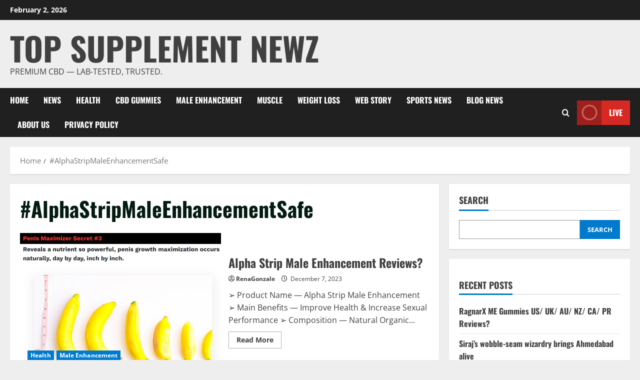

--- FILE ---
content_type: text/html; charset=utf-8
request_url: https://www.google.com/recaptcha/api2/aframe
body_size: 266
content:
<!DOCTYPE HTML><html><head><meta http-equiv="content-type" content="text/html; charset=UTF-8"></head><body><script nonce="Ei5-IrYnbFE3lLrG_338Ag">/** Anti-fraud and anti-abuse applications only. See google.com/recaptcha */ try{var clients={'sodar':'https://pagead2.googlesyndication.com/pagead/sodar?'};window.addEventListener("message",function(a){try{if(a.source===window.parent){var b=JSON.parse(a.data);var c=clients[b['id']];if(c){var d=document.createElement('img');d.src=c+b['params']+'&rc='+(localStorage.getItem("rc::a")?sessionStorage.getItem("rc::b"):"");window.document.body.appendChild(d);sessionStorage.setItem("rc::e",parseInt(sessionStorage.getItem("rc::e")||0)+1);localStorage.setItem("rc::h",'1769998751208');}}}catch(b){}});window.parent.postMessage("_grecaptcha_ready", "*");}catch(b){}</script></body></html>